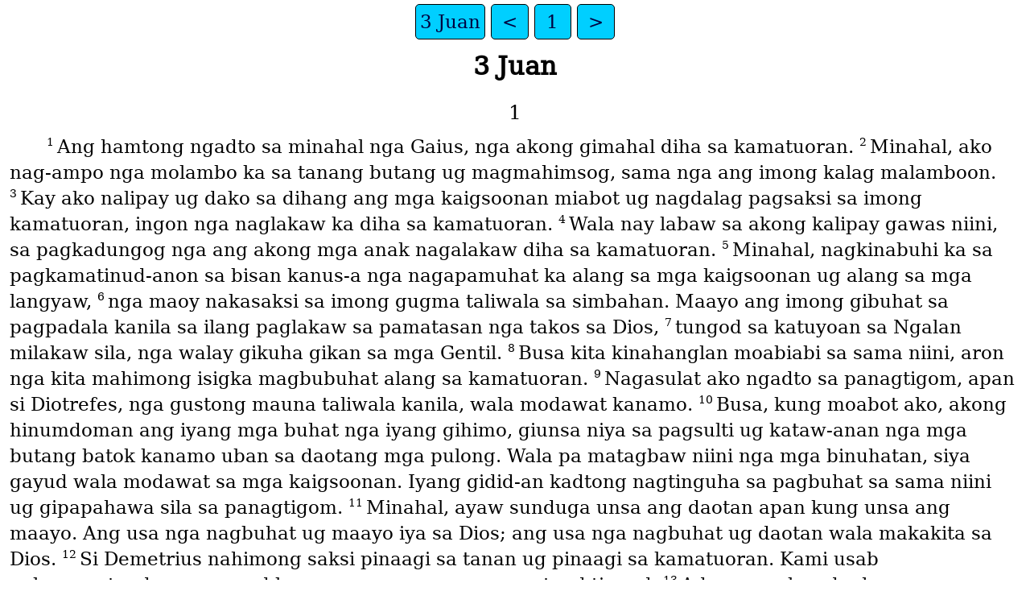

--- FILE ---
content_type: text/html
request_url: https://ebible.org/cebulb/3JN01.htm
body_size: 1324
content:
<!DOCTYPE html>
<html lang="ceb">
<head>
<meta charset="UTF-8" />
<link rel="stylesheet" href="dejavuserif.css" type="text/css" />
<meta name="viewport" content="user-scalable=yes, initial-scale=1, minimum-scale=1, width=device-width"/>
<title>Balaan nga Bibliya 3 Juan 1</title>
<meta name="keywords" content="Balaan nga Bibliya, ceb, Holy Bible, Scripture, Bible, Scriptures, New Testament, Old Testament, Gospel" />
<link rel="canonical" href="https://eBible.org/cebulb/3JN01.htm" />
</head>
<body>
<ul class='tnav'>
<li><a href='index.htm'>3 Juan</a></li>
<li><a href='2JN01.htm'>&lt;</a></li>
<li><a href='3JN.htm'>1</a></li>
<li><a href='JUD01.htm'>&gt;</a></li>
</ul>
<div class="main">
 <div class='mt'>3 Juan  
</div><div class='chapterlabel' id="V0"> 1</div><div class='p'> <span class="verse" id="V1">1&#160;</span>Ang hamtong ngadto sa minahal nga Gaius, nga akong gimahal diha sa kamatuoran.   <span class="verse" id="V2">2&#160;</span>Minahal, ako nag-ampo nga molambo ka sa tanang butang ug magmahimsog, sama nga ang imong kalag malamboon.   <span class="verse" id="V3">3&#160;</span>Kay ako nalipay ug dako sa dihang ang mga kaigsoonan miabot ug nagdalag pagsaksi sa imong kamatuoran, ingon nga naglakaw ka diha sa kamatuoran.   <span class="verse" id="V4">4&#160;</span>Wala nay labaw sa akong kalipay gawas niini, sa pagkadungog nga ang akong mga anak nagalakaw diha sa kamatuoran.   <span class="verse" id="V5">5&#160;</span>Minahal, nagkinabuhi ka sa pagkamatinud-anon sa bisan kanus-a nga nagapamuhat ka alang sa mga kaigsoonan ug alang sa mga langyaw,   <span class="verse" id="V6">6&#160;</span>nga maoy nakasaksi sa imong gugma taliwala sa simbahan. Maayo ang imong gibuhat sa pagpadala kanila sa ilang paglakaw sa pamatasan nga takos sa Dios,   <span class="verse" id="V7">7&#160;</span>tungod sa katuyoan sa Ngalan milakaw sila, nga walay gikuha gikan sa mga Gentil.   <span class="verse" id="V8">8&#160;</span>Busa kita kinahanglan moabiabi sa sama niini, aron nga kita mahimong isigka magbubuhat alang sa kamatuoran.   <span class="verse" id="V9">9&#160;</span>Nagasulat ako ngadto sa panagtigom, apan si Diotrefes, nga gustong mauna taliwala kanila, wala modawat kanamo.   <span class="verse" id="V10">10&#160;</span>Busa, kung moabot ako, akong hinumdoman ang iyang mga buhat nga iyang gihimo, giunsa niya sa pagsulti ug kataw-anan nga mga butang batok kanamo uban sa daotang mga pulong. Wala pa matagbaw niini nga mga binuhatan, siya gayud wala modawat sa mga kaigsoonan. Iyang gidid-an kadtong nagtinguha sa pagbuhat sa sama niini ug gipapahawa sila sa panagtigom.   <span class="verse" id="V11">11&#160;</span>Minahal, ayaw sunduga unsa ang daotan apan kung unsa ang maayo. Ang usa nga nagbuhat ug maayo iya sa Dios; ang usa nga nagbuhat ug daotan wala makakita sa Dios.   <span class="verse" id="V12">12&#160;</span>Si Demetrius nahimong saksi pinaagi sa tanan ug pinaagi sa kamatuoran. Kami usab nakapamatuod, ug nasayod ka nga ang among pagpamatuod tinuod.   <span class="verse" id="V13">13&#160;</span>Aduna pa akoy daghang mga butang nga isulat kanimo, apan wala ako naghinaot sa pagsulat niini nganha kanimo pinaagi sa igsusulat ug sa tinta.   <span class="verse" id="V14">14&#160;</span>Apan nagdahom ako sa pagpakigkita kanimo sa dili madugay, ug mag-atubangay kita sa pag-istoryahanay sa usag-usa.   <span class="verse" id="V15">15&#160;</span>Ang kalinaw maanaa kanimo. Ang mga higala nangumusta kanimo. Pangumustaha ang mga higala pinaagi sa ngalan.   </div><ul class='tnav'>
<li><a href='index.htm'>3 Juan</a></li>
<li><a href='2JN01.htm'>&lt;</a></li>
<li><a href='3JN.htm'>1</a></li>
<li><a href='JUD01.htm'>&gt;</a></li>
</ul>
<div class="footnote">
<hr />
</div>
<div class="copyright">

<p align="center"><a href='copyright.htm'>© 2019 Door43 World Missions Community</a></p>
</div>
</div></body></html>
